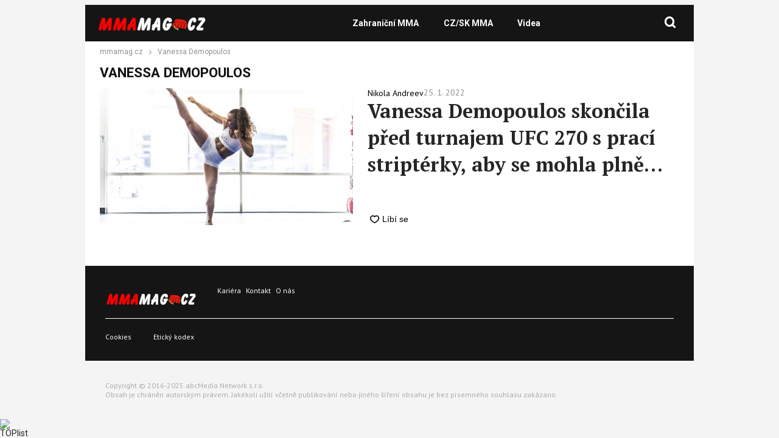

--- FILE ---
content_type: text/html; charset=utf-8
request_url: https://www.google.com/recaptcha/api2/aframe
body_size: 258
content:
<!DOCTYPE HTML><html><head><meta http-equiv="content-type" content="text/html; charset=UTF-8"></head><body><script nonce="TkEtIPlklkoTtB-Y1Y8HgQ">/** Anti-fraud and anti-abuse applications only. See google.com/recaptcha */ try{var clients={'sodar':'https://pagead2.googlesyndication.com/pagead/sodar?'};window.addEventListener("message",function(a){try{if(a.source===window.parent){var b=JSON.parse(a.data);var c=clients[b['id']];if(c){var d=document.createElement('img');d.src=c+b['params']+'&rc='+(localStorage.getItem("rc::a")?sessionStorage.getItem("rc::b"):"");window.document.body.appendChild(d);sessionStorage.setItem("rc::e",parseInt(sessionStorage.getItem("rc::e")||0)+1);localStorage.setItem("rc::h",'1765564827771');}}}catch(b){}});window.parent.postMessage("_grecaptcha_ready", "*");}catch(b){}</script></body></html>

--- FILE ---
content_type: text/css
request_url: https://www.mmamag.cz/wp-content/plugins/abc-discover-tracking/public/assets/css/abc-discover-tracking-public.css?ver=1750261818
body_size: 978
content:
.abc-discover-article-list {
    max-width: 1000px;
    margin: 15px auto;
}

.abc-discover-article-list > h2,
.abc-discover-list-wrapper > h3 {
    font-size: 16px;
    font-weight: bold;
    font-stretch: normal;
    font-style: normal;
    line-height: 1.2;
    letter-spacing: normal;
    text-align: left;
    color: #000000;
    margin: 15px 0 15px;
}

.abc-discover-list-item {
    display: flex;
    gap: 25px;
    border-bottom: 1px solid #f1eeea;
    padding-bottom: 14px;
    margin-bottom: 15px;
}

.abc-discover-image img {
    max-width: 145px;
    border-radius: 6px;
    /*border: solid 1px #707070;*/
}

.abc-discover-content {
    display: flex;
    align-content: stretch;
    flex-wrap: wrap;
}

.abc-discover-content h2 a,
.abc-discover-content h2 {
    width: 100%;
    font-family: var(--secondary-font);
    font-size: 18px;
    font-weight: 500;
    font-stretch: normal;
    font-style: normal;
    line-height: 1.56;
    letter-spacing: normal;
    text-align: left;
    color: #000;
    text-decoration: none;
}

.abc-discover-content a:hover {
    text-decoration: underline;
}

.abc-discover-info {
    display: flex;
    align-items: center;
    gap: 6px;
    font-family: var(--secondary-font);
    font-size: 12px;
    font-weight: normal;
    font-stretch: normal;
    font-style: normal;
    line-height: 1.3;
    letter-spacing: normal;
    text-align: left;
    color: #727272;
    margin-right: 5px;
}


.abc-discover-info p {
    padding: 0!important;
    margin: 0!important;
    line-height: 1!important;
}

.abc-discover-info img {
    width: 18px;
    margin-top: -1px;
}

/* Grid */



.abc-discover-list-item {
    display: grid;
    grid-template-columns: 145px 1.4fr;
    grid-template-rows: auto auto;
    gap: 0px 15px;
    grid-auto-flow: row;
    grid-template-areas:
        "abc-discover-image abc-discover-content"
        "abc-discover-image abc-discover-action";
}

.abc-discover-action { 
    grid-area: abc-discover-action;
    display: flex;
    align-items: center;
}

.abc-discover-image { grid-area: abc-discover-image; }

.abc-discover-content { grid-area: abc-discover-content; }

/* Grid END */

/* Comments block */
.entry-social-interaction.entry-social-interactions-comments {
    line-height: 1.2;
}

.entry-social-interaction.entry-social-interactions-comments a {
    display: inline-block;
    text-decoration: none;
    color: #000000;
    font-size: 14px;
    font-family: Arial, sans-serif;
}

.entry-social-interaction.entry-social-interactions-comments img {
    width: 14px;
}


.entry-social-interaction.entry-social-interactions-comments svg {
    color: #000000;
    height: 14px;
    position: relative;
    padding-right: 1px;
    top: 2px;
}

.entry-social-interaction.entry-social-interactions-comments a:hover {
    color: #888;
}

.entry-social-interaction.entry-social-interactions-comments a:hover svg {
    color: #888;
}

/* responsive mobile devices */

@media (max-width: 768px) {
    .abc-discover-action { 
        margin-top: 2px;
    }

    .abc-discover-list-item:not(.full-image) {
        display: grid;
        grid-template-columns: 1.4fr 100px;
        grid-template-rows: auto auto;
        gap: 0px 5px;
        grid-auto-flow: row;
        grid-template-areas:
            "abc-discover-content abc-discover-image"
            "abc-discover-action abc-discover-action";
    }
    

    /* crop image and .abc-discover-list-item not have class .full-image */
    .abc-discover-list-item:not(.full-image) .abc-discover-image img {
        width: 100px;
        height: 100px;
        object-fit: cover;
    }

    
    .abc-discover-list-item.no-image {
        display: grid;
        grid-template-columns: 1.4fr 100px;
        grid-template-rows: auto auto;
        gap: 0px 5px;
        grid-auto-flow: row;
        grid-template-areas:
            "abc-discover-content abc-discover-content"
            "abc-discover-action abc-discover-action";
    }

    .abc-discover-list-item.no-image .abc-discover-image {
        display: none;
    }

    .abc-discover-list-item.full-image {
        flex-direction: column;
    }

    .abc-discover-list-item.full-image {
        display: grid;
        grid-template-columns: 1.4fr 100px;
        grid-template-rows: auto auto auto;
        gap: 0px 5px;
        grid-auto-flow: row;
        grid-template-areas:
            "abc-discover-image abc-discover-image"
            "abc-discover-content abc-discover-content"
            "abc-discover-action abc-discover-action";
    }

    .abc-discover-list-item.full-image .abc-discover-image img {
        max-width: 100%;
        width: 100%;
    }

    .abc-discover-content a,.abc-discover-content h2 a, .abc-discover-content h2 {
        width: 100%;
        font-size: 16px;
        line-height: 1.4;
    }

    .abc-discover-info {
        line-height: 1;
        padding-top: 3px;
        font-size: 10px;
        align-items: center;
    }

    .abc-discover-info img {
        width: 14px;
    }

    .abc-discover-info > * {
        margin: 0;
        padding: 0;
    }
}

/* related post in article ADBZ (new theme) */

.entry-content .abc-discover-list-wrapper {
    margin-top: 0.6em;
    padding-bottom: 0.6em;
    padding-top: 0.6em;
    border-bottom: 1px solid #D9D9D9;
    border-top: 1px solid #D9D9D9;
}

.entry-content .abc-discover-content h2 {
    margin-top: 0;
}

.entry-content .abc-discover-content h2 a {
    font-family: 'Roboto', sans-serif !important;
}

.entry-content .abc-discover-action {
    margin-top: 0;
}

.entry-content .abc-discover-info {
    font-family: 'Roboto', sans-serif !important;
}

.abc-discover-list-wrapper a {
    white-space: normal !important
}

.abc-discover-list-wrapper a::after {
    content: none !important;
}

/* related post in article AUTOZIVE (old theme) */

.single-article .abc-discover-list-wrapper {
    padding-bottom: 0.6em;
    padding-top: 0.6em;
    border-bottom: 1px solid #D9D9D9;
    border-top: 1px solid #D9D9D9;
    margin: 20px 0;
}

.single-article .abc-discover-content h2 {
    margin-top: 0;
    padding-top: 0;
    margin-bottom: 0;
}

.single-article .abc-discover-content h2 a {
    --webkit-line-clamp: 2;
    line-clamp: 2;
    font-family: 'Roboto', sans-serif !important;
    -webkit-text-fill-color: black;
    font-weight: 500;
}

.single-article .abc-discover-action {
    margin-top: 0;
}

.single-article .abc-discover-info {
    font-family: 'Roboto', sans-serif !important;
}

.single-article .abc-discover-list-item {
    border-bottom: 0;
    padding-bottom: 0;
    margin-bottom: 0;
}





--- FILE ---
content_type: text/css
request_url: https://www.mmamag.cz/wp-content/themes/webmagazin/assets/css/helpers.css?ver=1734164759
body_size: -35
content:
@media (min-width: 768px) {
    .mobile-only {
        display: none!important;
    }
}

@media (max-width: 768px) {
    .desktop-only {
        display: none!important;
    }
}

sup.required {
    color: red;
    font-size: 1em;
    vertical-align: .1em;
}

a.link {
    text-decoration: underline;
}

a.link:hover {
    text-decoration: none;
}

a.link-reverse {
    text-decoration: none;
}

a.link-reverse:hover {
    text-decoration: underline;
}

.mt-0 {
    margin-top: 0!important;
}

.no-scroll {
    overflow: hidden!important;
}

.hidden {
    display: none!important;
}

.text-truncate-multiline {
    --line-height: 1.4;
    --max-lines: 3;

    display: block;
    line-height: var(--line-height);

    max-height: calc(var(--max-lines) * var(--line-height) * 1em);
    overflow: hidden;

    display: -webkit-box;
    display: -moz-box;

    -webkit-line-clamp: var(--max-lines);
    line-clamp: var(--max-lines);

    -moz-box-orient: vertical;
    -webkit-box-orient: vertical;
}

.text-truncate-multiline-3 {
    --max-lines: 3;
}

.text-truncate-multiline-4 {
    --max-lines: 4;
}

--- FILE ---
content_type: text/css
request_url: https://www.mmamag.cz/wp-content/themes/webmagazin/assets/css/reset.css?ver=1734164759
body_size: 957
content:

header, footer, main, section, nav, article, menu, aside, figure, figcaption {display:block;}
header, footer, main, section {clear: both;}
time {display: inline-block;}
[hidden] {display:none!important;}

audio {
    visibility: visible!important;
}


*,
*::before,
*::after {
    box-sizing: border-box;
}

* {
    margin:0;
    padding:0;
    background:none transparent no-repeat center top;
    outline: none;
    border:0;
    text-decoration: none;
}

html {
    overflow-y: scroll;
    -webkit-font-smoothing: antialiased;
    -ms-text-size-adjust: 100%;
    -webkit-text-size-adjust: 100%;
}

body * {
    font-size: inherit;
    color: inherit;
}

small {font-size: smaller;}

s, del {text-decoration: line-through;}
ins {background-color: yellow;}
b, strong {font-weight: bolder;}
i, em, dfn, cite {font-style: italic;}
sup, sub {font-size: 65%;}
sup {vertical-align: top; line-height: 70%;}
sub {vertical-align: bottom; line-height: 30%;}
code, kbd, var, samp, pre {font-family: monospace, serif; line-height: 1.4;}
img {display: inline-block;}

q {quotes: none;}
q:before,
q:after {content: "\0022";}

pre {overflow: auto; white-space: pre; white-space: pre-wrap; word-wrap: break-word;}
ul, ol, menu {list-style-type: none;}
li {display: block;}
blockquote {quotes: none;}

:required,
:valid,
:invalid {box-shadow: none;}

label {cursor: pointer;}
textarea {resize: vertical;}

button::-moz-focus-inner,
input::-moz-focus-inner {border: 0; padding: 0;}

input[type="search"] {-webkit-appearance: none;}
input[type="search"].no-default-close::-webkit-search-decoration,
input[type="search"].no-default-close::-webkit-search-cancel-button,
input[type="search"].no-default-close::-webkit-search-results-button,
input[type="search"].no-default-close::-webkit-search-results-decoration {
    display: none;
}
input, textarea, button {border-radius:0;}

@media screen and (max-width: 768px) {
    input, textarea, select {font-size: 17px;}
}

select optgroup {font-weight: bold;}

button,
input[type="button"],
input[type="reset"],
input[type="submit"] {-webkit-appearance: button; cursor: pointer;}

[disabled] {cursor: default;}

button,
input,
select,
textarea {-moz-box-sizing:border-box; -webkit-box-sizing:border-box;-ms-box-sizing:border-box;-khtml-box-sizing:border-box;-o-box-sizing:border-box;box-sizing:border-box;}


label,
button,
input,
select,
textarea {vertical-align: middle; display: inline-block;}

::-webkit-input-placeholder {color: #dddee0;}
:-moz-placeholder {color: #dddee0;}
::-moz-placeholder {color: #dddee0;}
:-ms-input-placeholder {color:#dddee0;}

table {border-collapse: collapse; border-spacing: 0; width: 100%;}
td,
th {vertical-align: top;}

ul,ol, menu {list-style: none;}
li {display: block;}


a {text-decoration: none;}
a:hover {text-decoration: underline;}

.clear {clear: both;}
.clearfix:before,
.clearfix:after {display: block; clear: both; width: 100%; content: ""; font-size: 0;}

.border-box {-moz-box-sizing:border-box; -webkit-box-sizing:border-box;-ms-box-sizing:border-box;-o-box-sizing:border-box;box-sizing:border-box;}
.content-box {-moz-box-sizing:content-box; -webkit-box-sizing:content-box;-ms-box-sizing:content-box;-o-box-sizing:content-box;box-sizing:content-box;}

.screen-reader-text {
    clip: rect(1px, 1px, 1px, 1px);
    height: 1px;
    overflow: hidden;
    position: absolute !important;
    width: 1px;
}

.screen-reader-text:hover,
.screen-reader-text:focus {
    background-color: #f1f1f1;
    border-radius: 0;
    box-shadow: 0 0 1px 1px rgba(0, 0, 0, 0.2);
    clip: auto;
    color: #21759b;
    display: block;
    font: bold 14px/normal "Open Sans", sans-serif;
    height: auto;
    outline: none;
    padding: 15px 23px 14px;
    position: absolute;
    top: 5px;
    left: 5px;
    text-decoration: none;
    text-transform: none;
    width: auto;
    z-index: 100000;
}


--- FILE ---
content_type: text/css
request_url: https://www.mmamag.cz/wp-content/themes/webmagazin/assets/css/pages/category.css?ver=1734164760
body_size: 122
content:
.tag-list {
    border-radius: 14px;

    padding: var(--content-padding);

    border: 1px solid #dbe0f6;
}

.tag-list-title {
    font-size: 1.2em;
    margin-bottom: .7em;
}

.tag-list-items {
    display: flex;
    flex-wrap: wrap;
    margin-left: -.3em;
    margin-right: -.3em;

    justify-content: flex-start;
}

.tag-list-item {
    margin: .3em;
    background-color: #8e76521f;
    color: var(--color-primary);
    padding: .7em 1em;
    cursor: pointer;
    text-decoration: none!important;
    border-radius: 5px;
    user-select: none;

    transition: all 199ms ease-out;

    max-width: 140px;
    overflow: hidden;
    text-overflow: ellipsis;
    display: block;
    white-space: nowrap;
}

@media (min-width: 768px) {
    .tag-list-item:hover {
        color: #f0f3fe;
        background-color: var(--color-primary);
    }
}

.tag-list-item.active {
    font-weight: 700;
    text-shadow: 0 1px 1px rgba(0,0,0,.1);

    color: #f0f3fe;
    background-color: var(--color-primary);
}

.tag-list-footer {
    display: flex;
    justify-content: center;

    margin-top: 2em;
}

.tag-list-footer-show-more {
    display: block;
    background-size: .7em auto;
}

--- FILE ---
content_type: text/css
request_url: https://www.mmamag.cz/wp-content/themes/webmagazin/assets/css/responsive-desktop-global.css?ver=1734164758
body_size: -216
content:
.only-mobile {
    display: none!important;
}

.only-tablet {
    display: none!important;
}

@media (max-width: 1440px) {
    .site-header-content {
        margin-left: calc(2 * var(--content-padding));
    }
}

@media (min-width: 769px) {
    .branded-article-title {
        min-height: 180px;
    }
}


--- FILE ---
content_type: application/javascript
request_url: https://www.mmamag.cz/wp-content/themes/webmagazin/assets/js/pages/category.js?ver=1732863749
body_size: 1163
content:
jQuery(function ($) {
    document.querySelectorAll('.accordeon-container').forEach(function(card) {
        const btn = card.querySelector('.toggle-accordeon-icon');
        const profileInfo = card.querySelector('.accordeon-toggle-content');
        const content = card.querySelector('.accordeon-content-container');
        
      
        btn.addEventListener('click', function() {
          const isVisible = content.classList.contains('show');
          
          if (isVisible) {
            if (profileInfo) {
                profileInfo.classList.remove('show');
            }
            content.classList.remove('show');
            btn.innerHTML = '<span class="icon-plus"></span>';
          } else {
            if (profileInfo) {
                profileInfo.classList.add('show');
            }
            content.classList.add('show');
            btn.innerHTML = '<span class="icon-minus"></span>';
          }
        });
      });
      
    $('[data-action="show-more-tags"]').click(function (e) {
        e.preventDefault()

        $(".tag-list .tag-list-item:hidden").slice(0, 15).fadeIn()

        const itemsHidden = $(".tag-list .tag-list-item:hidden").length;

        $('.tag-list-footer-show-more-items-left').text(itemsHidden)

        if(itemsHidden === 0) {
            $(this).closest('.tag-list-footer').fadeOut()
        }
    })

    $('[data-action="filter-posts"]').click(function (e) {
        e.preventDefault();

        const $item = $(this)

        $item.toggleClass('active')

        const selectedSlugs = $item.parent().find('[data-action="filter-posts"]').filter(function (){
            return $(this).hasClass("active")
        }).map(function () {
            return $(this).attr("data-slug")
        }).toArray()

        $('.home-category-articles-list').attr('data-additional-query-args', JSON.stringify({tag_slug__in: selectedSlugs}))
        $(document).trigger("categoryResetArticles");

        document.location.hash = new URLSearchParams({filtr: selectedSlugs})
    })

    $(document).on("categoryResetArticles", function () {
        const $wrapper = $('.home-category-articles');
        const $list = $wrapper.find('.home-category-articles-list');
        const $footer = $wrapper.find('.home-category-articles-footer');
        const $loadMore = $footer.find('.home-category-articles-footer-load-more')

        $list.find('.listing-horizontal-item').remove()
        $footer.show()

        $list.attr("data-page", 0)

        $loadMore.click()
    })

    $('.home-category-articles').each(function () {
        const $wrapper = $(this)
        const $list = $wrapper.find('.home-category-articles-list')
        const $footer = $wrapper.find('.home-category-articles-footer')
        const $loadMore = $wrapper.find('[data-action="load-more-articles"]')

        const $error = $wrapper.find('.home-category-articles-footer-error')
        const $loader = $wrapper.find('.home-category-articles-footer-loader')

        $wrapper.on('click', '[data-action="load-more-articles"]',  async function (e) {
            e.preventDefault()

            const page = parseInt($list.attr("data-page"))
            const limit = parseInt($list.attr("data-limit"))
            const queryArgs = $list.data("query-args");
            const newPage = page+1

            const templateVars = $list.attr("data-template-vars") ?? null;
            const additionalQueryArgs = $list.attr("data-additional-query-args") ?? null;

            $loadMore.attr("hidden", true)
            $loader.removeAttr('hidden')
            $error.attr('hidden', true)

            if(document.body.className.includes('wp-debug')) {
                //debug wait time
                //await new Promise(r => setTimeout(r, 2000));
            }

            jQuery.post(ajaxUrl, {
                action: "ajax_load_articles",
                queryArgs: queryArgs,
                templateVars: templateVars ? JSON.parse(templateVars) : '',
                additionalQueryArgs: additionalQueryArgs ? JSON.parse(additionalQueryArgs) : '',
                page: newPage,
                limit: limit,
            }).done(function (response) {
                $list.append(response.data.html);

                if(response.data.posts.length < limit) {
                    $footer.fadeOut();
                }

                $list.attr("data-page", newPage)
            }).fail(function () {
                $error.removeAttr('hidden')
            }).always(function () {
                $loader.attr('hidden', true)
                $loadMore.removeAttr("hidden")
            })
        })
    });

    const currentHash = document.location.hash.substr(1)
    const currentHashSplit = currentHash.split("=")
    if(currentHashSplit?.[0] === 'filtr') {
        const tags = decodeURIComponent(currentHashSplit[1])
        const tagsList = tags.split(",").map(item => item.trim())
        if(tagsList.length) {
            const selectedSlugs = $(".tag-list-items").find('.tag-list-item').filter(function () {
                const $item = $(this)
                const slug = $item.data("slug")

                return tagsList.includes(slug)
            }).show().addClass("active").each(function () {
                const $item = $(this)

                $item.prevAll().show()
            }).map(function () {
                const $item = $(this)
                const slug = $item.data("slug")

                return slug
            }).toArray()

            $('.home-category-articles-list').attr('data-additional-query-args', JSON.stringify({tag_slug__in: selectedSlugs}))
            $(document).trigger("categoryResetArticles");
        }
    }
});

--- FILE ---
content_type: application/javascript; charset=utf-8
request_url: https://fundingchoicesmessages.google.com/f/AGSKWxU6CrKSaq90p5aDk5LkZEWdwdAK4Ht288ZS9XJfzYlmUFziG4qXy16NbvyMDnHLyJuFQZdUvTR3BTsxAO27cRay-sFjiT8EPzGSV9MN1jVkkQ1f9i6Q5qvxhJH5jTdM5ogpRNsClmszNg-PT3IwmwtsBIWJlZianyJN6Te9mSxQmEO408HVCqmJ_e1B/__adslist./viewbannerad./scripts/AdService_.tv/ads./adtology.
body_size: -1292
content:
window['115fadcd-2832-47c5-98e8-364472953ee0'] = true;